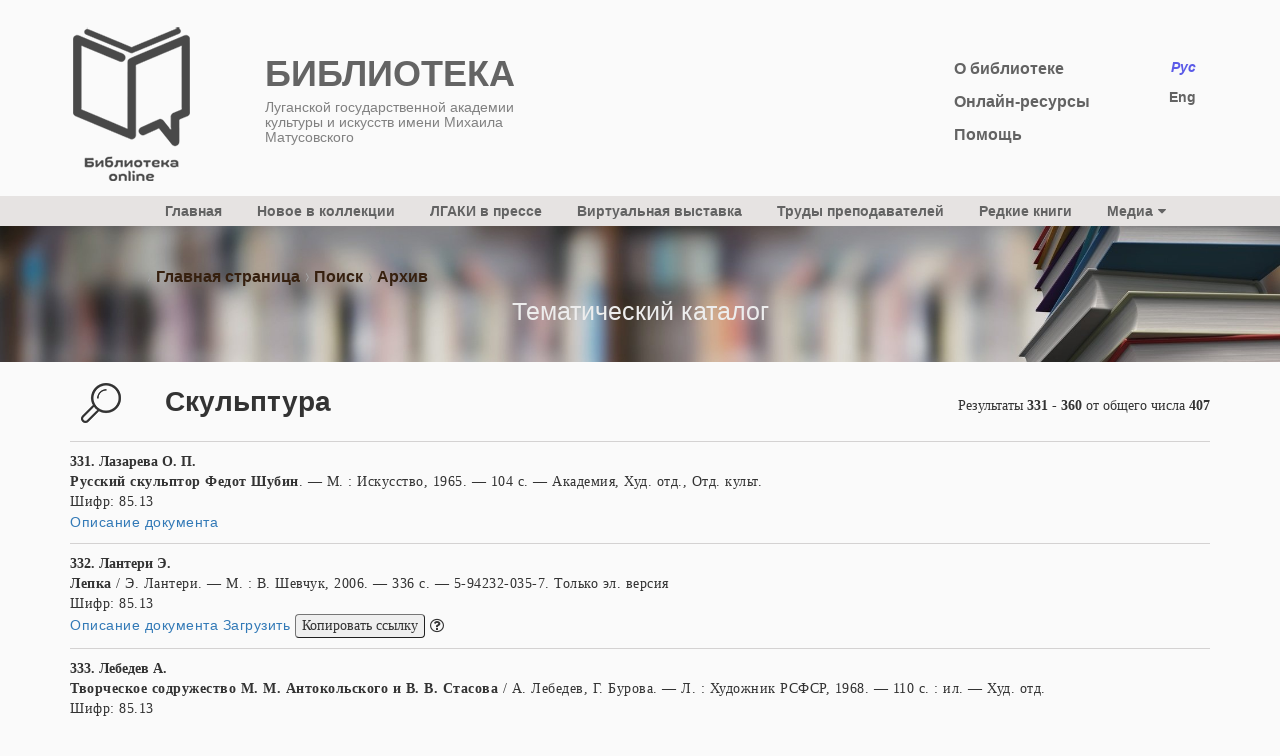

--- FILE ---
content_type: text/html; charset=UTF-8
request_url: https://lib.lgaki.info/cat.php?page=12&cat_id=13
body_size: 6267
content:
<!DOCTYPE html>
<html lang="en">
<head>
<title>Библиотека Академии Матусовского</title>

<meta content="text/html; charset=UTF-8" http-equiv="Content-Type" />
<link href="style.css?ver=101220_14" rel="stylesheet" type="text/css">  <!-- style.css?ver=101220_2 -->
<link rel="icon" type="imagepng" href="images/favicon.png">
<link href="font-awesome.min.css" rel="stylesheet" type="text/css">
<link href="css/bootstrap_v3.3.4_grid_styles.css" rel="stylesheet" type="text/css"> <!-- Bootstrap v3.3.4 Grid Styles -->
<!-- <script src="js/hamburger.js" defer></script> -->
<!-- JivoSite окошко чата -->
<script src="//code.jivosite.com/widget.js" data-jv-id="aGtZQI8kG8" async></script>
<!-- JivoSite окошко чата -->
<meta http-equiv="pragma" content="no-cache" />
<link href="jquery-ui/jquery-ui.css" rel="stylesheet"> <!-- JQuery UI (для автозаполнения) -->
<meta name="viewport" content="width=device-width, initial-scale=1.0, maximum-scale=1.0, user-scalable=0">

<!--[if lt IE 7]> <link href="ie.css" rel="stylesheet" type='text/css' /> <![endif]-->
<script>
	function cleanLinks(){
		for(var i in document.links){
		//        if(document.links[i].href.indexOf('/auth.php?') != -1){
		                document.links[i].onclick = ''
		}
		  //      }
	}
</script>

</head>

<body>
<div class="wrapper">
<header>               <!-- class="wrapper_wrap"  -->
	<!--  Подключаемый модуль в <header> ... </header> -->
<div class="container">
	<div id="header_top">
		<div class="row">

			<div class="col-xs-5 col-sm-2 col-md-2">    <!-- "col-xs-6 col-sm-2" -->
				<div id="logo">
					<a href="/" title="на главную сайта библиотеки ЛГАКИ"><img src="/images/11112.png"></a>
				</div><!--/logo-->
			</div><!--/col-sm-2-->

			<div class="col-xs-6 col-sm-4 col-md-3">    <!--  col-xs-6 col-sm-4 col-md-3   -->
				<span class="site_title">
					БИБЛИОТЕКА					<p>Луганской государственной академии культуры и искусств имени Михаила Матусовского</p>
				</span>
			</div><!--/col-md-3-->
				<!--  <div class="col-md-2 col-md-offset-2">   /* Div где было полупрозрачное фото */
			</div> -->
			<div class="col-xs-4 col-xs-offset-1 col-sm-3 col-md-2 col-md-offset-4">     <!--  col-md-2 col-md-offset-4  -->
				<div class="menu">
					<ul>
						<li>
							<a href="about.php">О библиотеке</a>
						</li>
						<li>
							<a href="inet.php">Онлайн-ресурсы</a>
						</li>
						<li>
							<a href="help.php">Помощь</a>
						</li>
					</ul>
				</div>
							<!--	  	-->
			</div>
			<div class="col-xs-2 col-sm-1 col-md-1">     
				<div class="lang">
					<ul>
														<li>
									<em>Рус</em>
								</li>
															<li>
								<a href='/cat.php?lang=eng'>Eng</a>
							</li>
							
					<!-- чтоб вернуть укр язык, тоже самое только lang=ukr -->
					</ul>
				</div><!--/lang-->
			</div><!--/col-md-1-->
		</div><!--/row-->
	</div><!--/header-top-->
</div><!--/container-->

<div id="menug">
	<div class="container">
		<div class="col-md-11 col-md-offset-1">
			<nav>
				<ul class="topmenu">
  <li>
    <a href="/">Главная</a>
  </li>
  <li>
    <a href="/cat.php?cat_id=70">Новое в коллекции</a>
  </li>
  <li>
    <a href="press.php">ЛГАКИ в прессе</a>
  </li>
  <li>
    <a href="virtual.php">Виртуальная выставка</a>
  </li>
	<li>
    <a href="/cat.php?cat_id=69">Труды преподавателей</a>
  </li>
	<li>
    <a href="/cat.php?cat_id=63">Редкие книги</a>
  </li>
  <li>
    <a href="#">Медиа<i class="fa fa-caret-down arrd" aria-hidden="true"></i></a>
    <ul class="submenu">
      <li>
        <a href="/cat.php?cat_id=67">Аудио</a>
      </li>
	     <li>
        <a href="/cat.php?cat_id=68">Видео</a>
      </li>
    </ul>
<!--
        <li><a href="page_lib.php<?php// if('rus'!==$Language) echo "?lang=$Language"; ?>">
        </a></li>
-->
</ul>

			</nav>
		</div>
	</div>
</div>

<div id="humb_menug">
		
<div class="hamburger-menu"> 
  <input id="menu__toggle" type="checkbox" />
  <label class="menu__btn" for="menu__toggle">
    <span></span>
  </label>

  <ul class="menu__box">
    <li><a class="menu__item" href="/">Главная</a></li>
    <li><a class="menu__item" href="/cat.php?cat_id=70">Новое в коллекции</a></li>
    <li>
      <a class="menu__item" href="press.php">ЛГАКИ в прессе</a>
    </li>
    <li>
      <a class="menu__item" href="virtual.php">Виртуальная выставка</a>
    </li>
    <li>
      <a class="menu__item" href="/cat.php?cat_id=69">Труды преподавателей</a>
    </li>
    <li>
      <a class="menu__item" href="/cat.php?cat_id=63">Редкие книги</a>
    </li>
    <li>
      <a class="menu__item" href="/cat.php?cat_id=67">Аудио</a>
    </li>
    <li>
      <a class="menu__item" href="/cat.php?cat_id=68">Видео</a>
    </li>
  </ul>

</div></div>	</header>
<div class="navig" >
<div class="container">
<div class="col-md-12">
<div class='kroxi'>
<img src='images/ar.png' width='6' height='10'> <font size=-1><a href='/'>Главная страница</a> <img src='images/ar.png' width='6' height='10'> <a href='page_lib.php?lang=rus&ext=no'>Поиск</a> <img src='images/ar.png' width='6' height='10'> Архив</font></div>
</div>
</div>
<span class='tit1'>
Тематический каталог</span>
</div>

<div class="container">


<form action='page_lib.php' method='post' id="form_main" name='form_main'>

 <div class="col-md-7 col-md-offset-5">

</div>
<input name='sort'          type='hidden' value=''>
<input name='mode'          type='hidden' value='BookList'>
<input name='lang'          type='hidden' value='rus'>
<input name='ext'           type='hidden' value='no'>
<input name='el_copy'       type='hidden' value=''>

<input name='dis' type='hidden' value='0'>
<input name='dis_cond'     type='hidden' value='0'>
<input name='theme_path'     type='hidden' value='40819;52144;60123'>
<input name='author_fld'     type='hidden' value=''>
<input name='docname_fld'    type='hidden' value=''>
<input name='docname_cond'   type='hidden' value='1'>
<input name='year_fld1'      type='hidden' value=''>
<input name='year_fld2'      type='hidden' value=''>
<input name='udc_fld'        type='hidden' value=''>
<input name='isbn_fld'       type='hidden' value=''>
<input name='lang_list'      type='hidden' value='0'>
<input name='doctype_list'   type='hidden' value='0'>
<input name='pubplace_fld'   type='hidden' value=''>
<input name='publisher_fld'  type='hidden' value=''>
<input name='bbc_fld'        type='hidden' value=''>
<input name='issn_fld'       type='hidden' value=''>
<input name='annotation_fld' type='hidden' value=''>
<input name='theme_cond'     type='hidden' value='all_theme'>
<input name='item_no'     type='hidden' value=''>

<INPUT name='page'          type='hidden' value='12'>
<INPUT name='step'          type='hidden' value='30'>

<input name='docid'         type='hidden' value='0'>
<input name='date'         type='hidden' value=''>
<div class='col-md-1'><span class='search-lup'></span></div><div class='col-md-7'><h1>Скульптура</h1></div><div class='col-md-4 res'>Результаты <b>331 - 360</b> от общего числа <b>407</b></div><div class='col-md-12'><hr></div><div class='col-md-12 spisok-cat'><dl><dt>331. Лазарева О. П.</dt> <dd><b></b>  <strong class="title">Русский скульптор Федот Шубин</strong>. &mdash; М. :  Искусство,  1965. &mdash; 104 с. &mdash;  Академия, Худ. отд., Отд. культ.<br>Шифр: 85.13<br><a href='page_lib.php?docid=11752&mode=DocBibRecord'>Описание документа</a></dd>
<dt>332. Лантери Э.</dt> <dd><b></b>  <strong class="title">Лепка</strong> /  Э. Лантери. &mdash; М. :  В. Шевчук,  2006. &mdash; 336 с. &mdash; 5-94232-035-7.  Только эл. версия<br>Шифр: 85.13<br><a href='page_lib.php?docid=35181&mode=DocBibRecord'>Описание документа</a>&nbsp;<a href='/auth.php' onclick='this.href="#"; void window.open("/auth.php","","width=500,height=500,location=0,resizable=1,status=0,toolbar=0");return false'>Загрузить</a>&nbsp;<button class='button_link' type='button' onclick='this.href="#"; void window.open("/auth.php","","width=500,height=500,location=0,resizable=1,status=0,toolbar=0");return false' >Копировать ссылку</button><button class="button_help" type="button" onclick="" tabindex="1" data-help="Ссылка для текстовых редакторов Word, Open Office, ... После копирования, в тексте нажать:  ''Правая&nbspкнопка''&nbsp&#8594;&nbsp''Вставить''"><i class="fa fa-question-circle-o" aria-hidden="true"></i></button></dd>
<dt>333. Лебедев А.</dt> <dd><b></b>  <strong class="title">Творческое содружество М. М. Антокольского и В. В. Стасова</strong> /  А. Лебедев, Г. Бурова. &mdash; Л. :  Художник РСФСР,  1968. &mdash; 110 с. : ил. &mdash;  Худ. отд.<br>Шифр: 85.13<br><a href='page_lib.php?docid=34168&mode=DocBibRecord'>Описание документа</a></dd>
<dt>334. Левин И. Л.</dt> <dd><b></b>  <strong class="title">Способы творческой интерпретации изображений в скульптуре и архитектурном декоре</strong>  :  учеб.-метод. пособие /  И. Л. Левин; под общ. ред. Г. И. Панксенова. &mdash; Нижний Новгород :  ННГАСУ,  2016. &mdash; 215 с. &mdash; 978-5-528-00135-7.  Только эл. версия<br>Шифр: 85.11<br><a href='page_lib.php?docid=37706&mode=DocBibRecord'>Описание документа</a>&nbsp;<a href='/auth.php' onclick='this.href="#"; void window.open("/auth.php","","width=500,height=500,location=0,resizable=1,status=0,toolbar=0");return false'>Загрузить</a>&nbsp;<button class='button_link' type='button' onclick='this.href="#"; void window.open("/auth.php","","width=500,height=500,location=0,resizable=1,status=0,toolbar=0");return false' >Копировать ссылку</button><button class="button_help" type="button" onclick="" tabindex="1" data-help="Ссылка для текстовых редакторов Word, Open Office, ... После копирования, в тексте нажать:  ''Правая&nbspкнопка''&nbsp&#8594;&nbsp''Вставить''"><i class="fa fa-question-circle-o" aria-hidden="true"></i></button></dd>
<dt>335. Левин С.Д.</dt> <dd><b></b>  <strong class="title">Беседы с юным художником</strong>.  Вып. 2 /  С. Д. Левин. &mdash; М. :  Сов. художник,  1988. &mdash; 320 с. : ил. &mdash;  Худ. отд.<br>Шифр: 85.1<br><a href='page_lib.php?docid=31683&mode=DocBibRecord'>Описание документа</a></dd>
<dt>336. Леонтьева Г. К.</dt> <dd><b></b>  <strong class="title">Питомцы муз. Книга о русских зодчих, ваятелях и живописцах первой половины 19 века</strong>. &mdash; Л. :  Искусство,  1968. &mdash; 158 с. : нот. &mdash;  Худ. отд.<br>Шифр: 85.103(2Рос)<br><a href='page_lib.php?docid=32157&mode=DocBibRecord'>Описание документа</a></dd>
<dt>337. Либман М. Я.</dt> <dd><b></b>  <strong class="title">Очерки немецкого искусства позднего средневековья и эпохи Возраждение</strong>. &mdash; М. :  Сов. художник,  1991. &mdash; 208 с. : ил. &mdash;  Худ. отд.<br>Шифр: 85.103(3)<br><a href='page_lib.php?docid=32455&mode=DocBibRecord'>Описание документа</a></dd>
<dt>338. Либман М. Я.</dt> <dd><b></b>  <strong class="title">Якопо делла Кверча</strong>. &mdash; М. :  Искусство,  1960. &mdash; 35 с. : ил. &mdash;  Худ. отд.<br>Шифр: 85.13<br><a href='page_lib.php?docid=34143&mode=DocBibRecord'>Описание документа</a></dd>
<dt>339. Либман М. Я.</dt> <dd><b></b>  <strong class="title">Якопо делла Кверча</strong>. &mdash; М. :  Искусство,  1960. &mdash; 35 с. : ил. &mdash;  Худ. отд.<br>Шифр: 85.13<br><a href='page_lib.php?docid=34143&mode=DocBibRecord'>Описание документа</a></dd>
<dt>340. Лившиц М. Я.</dt> <dd><b></b>  <strong class="title">Искусство советской Молдавии: очерки. живопись, скульптура, графика</strong>. &mdash; М. :  Искусство,  1958. &mdash; 85 с. : ил. &mdash;  Худ. отд.<br>Шифр: 85.103(3)<br><a href='page_lib.php?docid=32454&mode=DocBibRecord'>Описание документа</a></dd>
<dt>341. Лившиц Н. А.</dt> <dd><b></b>  <strong class="title">Бернини</strong>. &mdash; М. :  Искусство,  1957. &mdash; 55 с. : ил. &mdash;  Худ. отд.<br>Шифр: 85.13<br><a href='page_lib.php?docid=34166&mode=DocBibRecord'>Описание документа</a></dd>
<dt>342. Лисаевич И., Бетхер-Остренко И.</dt> <dd><b></b>  <strong class="title">Скульптура Ленинграда</strong>. &mdash; Л. :  Искусство,  1965. &mdash; 215 с. : ил. &mdash;  Худ. отд.<br>Шифр: 85.13<br><a href='page_lib.php?docid=34165&mode=DocBibRecord'>Описание документа</a></dd>
<dt>343. Лисичкина О. Б.</dt> <dd><b></b>  <strong class="title">Мировая художественная культура</strong>  :  Византия. Учебник /  О.Б. Лисичкина. &mdash; М. :  Астрель,  2005. &mdash; 270 с. : ил. &mdash; 5-271-12318-9.  Академия<br>Шифр: 63.3(0)-7<br><a href='page_lib.php?docid=1973&mode=DocBibRecord'>Описание документа</a></dd>
<dt>344. Лихачева В. Д.</dt> <dd><b></b>  <strong class="title">Искусство Византии IV - XV веков</strong>. &mdash; Л. :  Искусство,  1981. &mdash; 310 с. : ил. &mdash;  Очерки истории и теории изобразительных искусств. &mdash;  Отд. культ.<br>Шифр: 85.103(3)<br><a href='page_lib.php?docid=49736&mode=DocBibRecord'>Описание документа</a></dd>
<dt>345. Лихачева В. Д.</dt> <dd><b></b>  <strong class="title">Искусство Византии IV - XV веков</strong> /  В. Д. Лихачева. &mdash;  2-е изд., испр. &mdash; Л. :  Искусство,  1986. &mdash; 316 . &mdash;  Очерки истории и теории изобразительного искусств. &mdash;  Только эл. версия<br>Шифр: 85.103<br><a href='page_lib.php?docid=41785&mode=DocBibRecord'>Описание документа</a>&nbsp;<a href='/auth.php' onclick='this.href="#"; void window.open("/auth.php","","width=500,height=500,location=0,resizable=1,status=0,toolbar=0");return false'>Загрузить</a>&nbsp;<button class='button_link' type='button' onclick='this.href="#"; void window.open("/auth.php","","width=500,height=500,location=0,resizable=1,status=0,toolbar=0");return false' >Копировать ссылку</button><button class="button_help" type="button" onclick="" tabindex="1" data-help="Ссылка для текстовых редакторов Word, Open Office, ... После копирования, в тексте нажать:  ''Правая&nbspкнопка''&nbsp&#8594;&nbsp''Вставить''"><i class="fa fa-question-circle-o" aria-hidden="true"></i></button></dd>
<dt>346. Луккеси Б.</dt> <dd><b></b>  <strong class="title">Моделирование фигуры человека, Анатомический справочник скульптора</strong> /  Б. Луккеси. &mdash; Минск :  Попурри,  2003. &mdash; 129 с. &mdash;  Только эл. версия<br>Шифр: 85.13<br><a href='page_lib.php?docid=35182&mode=DocBibRecord'>Описание документа</a>&nbsp;<a href='/auth.php' onclick='this.href="#"; void window.open("/auth.php","","width=500,height=500,location=0,resizable=1,status=0,toolbar=0");return false'>Загрузить</a>&nbsp;<button class='button_link' type='button' onclick='this.href="#"; void window.open("/auth.php","","width=500,height=500,location=0,resizable=1,status=0,toolbar=0");return false' >Копировать ссылку</button><button class="button_help" type="button" onclick="" tabindex="1" data-help="Ссылка для текстовых редакторов Word, Open Office, ... После копирования, в тексте нажать:  ''Правая&nbspкнопка''&nbsp&#8594;&nbsp''Вставить''"><i class="fa fa-question-circle-o" aria-hidden="true"></i></button></dd>
<dt>347. Лукьянов С.</dt> <dd><b></b>  <strong class="title">Жизнь А. С. Голубкиной</strong>. &mdash; М. :  Детская л-ра,  1969. &mdash; 78 с. : ил. &mdash;  Худ. отд.<br>Шифр: 85.13<br><a href='page_lib.php?docid=33863&mode=DocBibRecord'>Описание документа</a></dd>
<dt>348. Лукьянов С.</dt> <dd><b></b>  <strong class="title">Жизнь А. С. Голубкиной</strong>. &mdash; М. :  Детская л-ра,  1969. &mdash; 78 с. : ил. &mdash;  Худ. отд.<br>Шифр: 85.13<br><a href='page_lib.php?docid=33863&mode=DocBibRecord'>Описание документа</a></dd>
<dt>349. Любимов Л. Д.</dt> <dd><b></b>  <strong class="title">Искусство Западной Европы</strong>  :  Средние века. Возрождение в Италии: Книга для чтения /  Л. Д. Любимов. &mdash; М. :  Просвещение,  1976. &mdash; 319 с. : ил. &mdash;  Академия; Муз. отд.<br>Шифр: 85.103(3)<br><a href='page_lib.php?docid=13752&mode=DocBibRecord'>Описание документа</a></dd>
<dt>350. Ляпунов Б. В.</dt> <dd><b></b>  <strong class="title">Из глубины веков</strong>. &mdash; М. :  госиздат культурно-просветительной л-ы,  1953. &mdash; 106 с. : ил. &mdash;  Худ. отд.<br>Шифр: 85.13<br><a href='page_lib.php?docid=34161&mode=DocBibRecord'>Описание документа</a></dd>
<dt>351. Манизер М.</dt> <dd><b></b>  <strong class="title">Скульптор о своей работе</strong>.  Т. 2. &mdash; М. :  Искусство,  1952. &mdash; 100 с. : ил. &mdash;  Худ. отд.<br>Шифр: 85.13<br><a href='page_lib.php?docid=34186&mode=DocBibRecord'>Описание документа</a></dd>
<dt>352. Мантурова Т.</dt> <dd><b></b>  <strong class="title">Александр Матвеев</strong>  :  альбом /  Т. Мантурова. &mdash; М. :  Изобразительное искусство,  1974. &mdash; 54 с. : ил. &mdash;  Худ. отд.<br>Шифр: 85.13<br><a href='page_lib.php?docid=42376&mode=DocBibRecord'>Описание документа</a></dd>
<dt>353. Мантурова Т.</dt> <dd><b></b>  <strong class="title">Александр Матвеев</strong>  :  альбом /  Т. Мантурова. &mdash; М. :  Изобразительное искусство,  1974. &mdash; 54 с. : ил. &mdash;  Худ. отд.<br>Шифр: 85.13<br><a href='page_lib.php?docid=42376&mode=DocBibRecord'>Описание документа</a></dd>
<dt>354. Маркин Ю. П., Бугуева Ю. В.</dt> <dd><b></b>  <strong class="title">Вильгельм Лембрук: Скульптура. Гркафика. Живопись. Поэзия. Из переписки</strong>. &mdash; М. :  Искусство,  1989. &mdash; 238 с. : ил. &mdash;  Худ. отд.<br>Шифр: 85.13<br><a href='page_lib.php?docid=34183&mode=DocBibRecord'>Описание документа</a></dd>
<dt>355. Маркова А. Н.</dt> <dd><b></b>  <strong class="title">Культурология</strong>  :  учеб. пособ. /  А. Н. Марков. &mdash; М. :  Проспект,  2011. &mdash; 376 с. &mdash; 978-5-392-01889-5.  Академия<br>Шифр: 63.3(0)-7<br><a href='page_lib.php?docid=12484&mode=DocBibRecord'>Описание документа</a></dd>
<dt>356. Матвеева А. Б.</dt> <dd><b></b>  <strong class="title">Роден</strong>. &mdash; М. :  Искусство,  1962. &mdash; 56 с. &mdash; ( 35 с. ил.). &mdash;  Академия<br>Шифр: 85.13<br><a href='page_lib.php?docid=11753&mode=DocBibRecord'>Описание документа</a></dd>
<dt>357. Матье М. Э.</dt> <dd><b></b>  <strong class="title">Во времена Нефертити</strong>. &mdash; Л. :  Искусство,  1065. &mdash; 180 с. : ил. &mdash;  Худ. отд.<br>Шифр: 85.13<br><a href='page_lib.php?docid=34180&mode=DocBibRecord'>Описание документа</a></dd>
<dt>358. Мачабели К.</dt> <dd><b></b>  <strong class="title">Ираклий Очиаури</strong>. &mdash; М. :  Сов. художник,  1970. &mdash; 112 с. : ил. &mdash;  Худ. отд.<br>Шифр: 85.125.4<br><a href='page_lib.php?docid=33374&mode=DocBibRecord'>Описание документа</a></dd>
<dt>359. Мириманов В. Б.</dt> <dd><b></b>  <strong class="title">Африка. Искусство</strong>. &mdash; М. :  Искусство,  1967. &mdash; 144 с. : ил. &mdash;  Худ. отд.<br>Шифр: 85.103(3)<br><a href='page_lib.php?docid=32465&mode=DocBibRecord'>Описание документа</a></dd>
<dt>360. Молева Н.</dt> <dd><b></b>  <strong class="title">Скульптура: очерки зарубежной скульптуры</strong>. &mdash; М. :  Искусство,  1975. &mdash; 104 с. : ил. &mdash;  Худ. отд., Отд. культ.<br>Шифр: 85.13<br><a href='page_lib.php?docid=34170&mode=DocBibRecord'>Описание документа</a></dd>
</dl><div class='col-md-6 col-md-offset-3 pages'><p>Страница с результатами: <br><a href='cat.php?page=11&cat_id=13' rel='prev'><b>&larr;</b></a> <a href='cat.php?page=1&cat_id=13'>1</a> <a href='cat.php?page=2&cat_id=13'>...</a> <a href='cat.php?page=4&cat_id=13'>4</a>  <a href='cat.php?page=5&cat_id=13'>5</a>  <a href='cat.php?page=6&cat_id=13'>6</a>  <a href='cat.php?page=7&cat_id=13'>7</a>  <a href='cat.php?page=8&cat_id=13'>8</a>  <a href='cat.php?page=9&cat_id=13'>9</a>  <a href='cat.php?page=10&cat_id=13'>10</a>  <a href='cat.php?page=11&cat_id=13'>11</a>  <b class='current-page'>12</b>  <a href='cat.php?page=13&cat_id=13'>13</a>  <a href='cat.php?page=14&cat_id=13'>14</a>  <a href='cat.php?page=13&cat_id=13'  rel='next'><b>&rarr;</b></a> 
	</div>
</div>
</div>
</form>
</div>
<div id=footer>
  <div class="container">
    <div class="row" id="footer_sites_name">

      <div class="col-md-3 col-md-offset-right-8">
        <div class="external">
          <ul>
            <li><a href="https://lgaki.info/" target='_blank'>Сайт ЛГАКИ</a></li>
            <li><a href="https://academ.lgaki.info" target='_blank'>Виртуальная Академия</a></li>
          </ul>
        </div>
      </div>
    </div>

    <div class="row" id="footer_copyright">
      <div class="col-md-6 col-md-offset-3">
          <!-- <br><br> -->
        <div>
          <span>© 2010—2026 Проект ЛГАКИ имени М. Матусовского          </span>
        </div>  
        <!-- © 2010—2026 <a href="https://lgaki.info">Проект ЛГАКИ имени М. Матусовского</a> -->
      </div>
    </div><!--/row--> 
  </div><!--/container--> 
</div><!--/footer--> <!-- File::: fixed.php   -->

<script>
	console.log( 'SID =' );
	console.log( 'session_id =6kmmn412r7h4qunrbr69lk41pn' );
	console.log( 'SESSION[authorized]=' );
	console.log( 'sess_id=6kmmn412r7h4qunrbr69lk41pn' );
	console.log( 'session_save_path=/home/lgaki/tmp' ); 
	console.log( 'Mode=BookList' );
</script>
<style>
#myBtn {
display: none;
position: fixed;
bottom: 20px;
left: 20px;
z-index: 99;
font-size: 18px;
border: none;
outline: none;
/*background-color: red;*/
/*background-color:  #f84444;*/
background-color: green;
color: white;
cursor: pointer;
padding: 15px;
border-radius: 4px;
opacity: 0.5;
}

#myBtn:hover {
  background-color: #555;
}
</style>

<button onclick="topFunction()" id="myBtn" title="Top"> &#8593;</button>

<script>
//Get the button
var mybutton = document.getElementById("myBtn");

// When the user scrolls down 20px from the top of the document, show the button
window.onscroll = function() {scrollFunction()};

function scrollFunction() {
    if (document.body.scrollTop > 20 || document.documentElement.scrollTop > 20) {
        mybutton.style.display = "block";
    } else {
        mybutton.style.display = "none";
    }
}

// When the user clicks on the button, scroll to the top of the document
function topFunction() {
    document.body.scrollTop = 0;
    document.documentElement.scrollTop = 0;
}
</script>


--- FILE ---
content_type: text/css
request_url: https://lib.lgaki.info/style.css?ver=101220_14
body_size: 6195
content:
/*header,content,footer,div,a,menu,li,nav{
	outline:1px dotted red;
	}*/
/*начало шапки сайта, логотип, меню*/
a{
	color:#000;
	font-family: Arial;   /*"LatoRegular" */
}

html, body {
  height: 100%;
}

body{
	background-color:#FAFAFA !important;
/*  overflow-x:hidden;*/
}

.overflow_hidden {
  overflow: hidden;
}


header{
	height: 226px !important;       /* 256px !important;  */
	/*background:url(images/222.png) no-repeat;*/
}

#header_top{
	float: left;
	width: 100%;
	padding-left: 18px;
	padding-top: 15px;
  padding-bottom: 15px;
}

.site_title {
	font-size: 2.55em;     /* 2.55em; */
  margin: 34px 0px 0px 0px;
  font-family: Arial;               /*"LatoRegular";*/
  color: rgba(73,73,73,0.85);
  float:left;

  font-weight: bold;
  position: relative;
}

.site_title > p {
	font-size: 0.39em;
  margin: 0px 0px 0px 0px;
  font-family:  Arial;             /* "LatoRegular"; */
  color: #818181;
  float:left;
  line-height: 15px;
  font-weight: 100;
  position: relative;
} 

.menu ul {
	list-style: none;
	padding-left: 17px;
  margin-top: 45px;
  line-height: 17px;
  position: relative;
}
.menu ul li {
  padding-bottom: 15px;
}

.menu ul li a{
	font-size: 16px;
  font-weight: bold;
  color: #636363;
  font-family: Arial;      /*" LatoRegular" */;
  position: relative;
}

#agenda{
	margin-top: 9px;
  font-size: 13.5px;
  padding-left: 4px;
  position: relative;
}

#agenda ul{
	list-style:none;
	padding-left: 0px;
	margin: 0px;
}

#agenda ul li{
	font-weight:normal;
	padding-left:0px;
	font-family: Arial; /*" LatoRegular"; */
	color: #636363;
}

.lang{
	margin-top:42px;
}

.lang ul{
	list-style:none;
}

.lang ul li em{
	/*background:#E6E3E2;*/
  color:#5b5be8;
	border-radius: 2px;
	padding: 2px;   /* padding: 2px;  */
	font-weight: bold;
	font-family:  Arial;   /*"LatoRegular";*/
}

.lang ul li {
  padding-bottom: 10px;
}


.current{
	background-color:#BBBB2D;
	border-radius: 7px;
  width: 31px;
}

.lang ul li a{
	color:#636363;
	font-weight: bold;
	font-family: Arial;     /* "LatoRegular";  */
}
/*конец шапки сайта, меню*/

nav{
	height: 30px;
	padding-top: 5px !important; 
}

#menug{
	background-color:#E6E3E2;
  width: 100%;
  
  /*margin-top: 16px;     /* 36px;  */
  position: relative;
}

nav ul{
  list-style: none;
  margin: 0px;
 	padding-left: 0px;
}

.topmenu > li {
  float: left;
  position: relative;
  font-family: "FontAwesome";
}

.topmenu > li > a {
  font-size: 14px;
  font-weight: bold;
  color: #636363;
  padding-left: 0px;
  padding-right: 35px;     /* 37px; */   /* 47px; */
}

.topmenu > li:hover > a, .submenu li:hover a {color: #000;}

.submenu-link:after {
  content: "\f107";
  font-family: "FontAwesome";
  color: inherit;
  margin-left: 10px;
}

.submenu {
  background: #E6E3E2;
  position: absolute;
  left: -25px;
  top: 100%;
  z-index: 5;
  width: 100px;
  opacity: 0;
  transform: scaleY(0);
  transform-origin: 0 0;
  transition: .5s ease-in-out;
}

.submenu a {
  color: #636363;
  font-weight: bold;
  padding: 0px 31px;
  font-size: 13px;
  border-bottom: 1px solid rgba(0,0,0,0.5);
  padding-bottom: 3px;
}

.submenu li:last-child a {border-bottom: none;}

.topmenu > li:hover .submenu {
  opacity: 1;
  transform: scaleY(1);
}

content, footer, #info, #archive{
	width:993px;
	margin:0 auto;
}

/*Начало центральный блок*/
.fon {
	background: url(images/fon_fon.jpg) no-repeat;
	height: 506px;
	width: 100%;
	background-size: cover;
  background-position: top center;
}

.tit-ser{
	font-size: 3.19em;
  font-family: Arial;          /*"LatoRegular";  */
  font-weight: 100;
  color: #F2F1F0;
  float:left;
  padding-top: 110px;
  padding-left: 110px; 
}

/*Начало форма поиска книг*/
.search {
	margin-top: 30px;   /* 30px; */
}
/*----------------------------------------------------------------*/
                    /* Расширенный поиск */   /* Код не используется */
 /* .search>a{  */      
  font-family: Arial;   /* "LatoRegular"; */
  font-weight: 100;
  color: #454545;   /* white */         /*#A2A2A2; */
  float: right;
  font-size: 24px;
  /*padding-right: 6px;    /*  42px;  */
  /*padding-bottom: 20px;*/
  margin-right: 18px;
  margin-left: 18px;
  margin-bottom: 23px;
/*} */

.search>a:hover{
  /*color: white;  /* #A2A2A2; */*/
}

.search a .arrow {
  background:url(images/ar.png) no-repeat 0 center;
  position: absolute;
  width: 20px;
  height: 12px;
  padding-top: 21px;
}
/*----------------------------------------------------------------*/




/*#advanced_search:hover {
  color: white;
}*/

.btn_adv_search {
  padding: 0px 0px 0px 15px;
  font-size: 24px;
  border: 1px solid #ccc; /*рамка*/
  background:#eaeaea; /*фон*/
  padding: 5px 10px 5px 10px; /*отступы внутри*/
  border-radius: 20px;
  text-decoration: none !important;
}

.btn_adv_search #advanced_search {     /* Это id  .search>a   */
  display: block; 
  text-align: center;
  height: 100%;
  text-decoration: none !important; /*убрать подчеркивание ссылки*/
  /*padding: 0px 0px 0px 18px;*/
  cursor: pointer; 
}

.btn_adv_search:hover {
  background: #de5b6e;
  box-shadow:0 5px 0 rgba(0,0,0,0.1), inset 0 0 2px rgba(255,255,255,0.3); 
  transition: all 500ms ease; 
} 

.btn_adv_search:hover #advanced_search {
   color: white;
}



.elcop{                     /* Электронная версия   */
	font-family: Arial;   /* "LatoRegular";no-repeat/ */
  font-weight: 100;
  color: #337ab7; /*#3640d6;  */  /* #1e263d; */ /* #454545;  */   /* white; */  /* #A2A2A2;  */
  float: left;
  font-size: 20px;
  padding-top: 5px;   /* отступ сверху */
  padding-left: 30px;
  cursor: pointer; 
  /*padding-right: 8px;*/
  /*padding-top: 20px;*/
}

.elcop:hover {
  color: white;
}

.search>input[type="checkbox"]{
	margin-top: 24px;
}

#find_button_author {
  margin-top: 15px;
  margin-top: 5px;
}

#find_button_keywords {

}

#find_button_repository {

}
/*
#src_author, #src_name {
	font-family: "LatoRegular";
  margin-bottom: 15px;
  padding: 10px 10px 10px;
  width: 256px;
  height:36px;
  background: white;
  text-indent:10px;
  overflow: hidden;
  border-radius: 6px;
}

#src_author:before, #src_name:before {
  content: '';
  position: absolute;
  overflow:hidden;
  top: -8px;
  right: -8px;
  bottom: -8px;
  left: -8px;
  z-index: -1;
  background: rgba(0, 0, 0, 0.08);
  border-radius: 20px;
  float:left;
}

#src_author input[type=text], #src_author input[type=password], #src_name input[type=text], #src_name input[type=password] {
  width: 278px;
  border-radius: 20px;
}
*/

input[type=text].form-control, .form-control {
  font-family:  Arial;  /*"LatoRegular"; */
  margin-bottom: 15px;
  padding: 10px 10px 10px;
  width: 286px;       /* 256px; */
  height: 42px;        /* 36px;  */
  background: white;
  text-indent: 10px;
  overflow: hidden;
  border-radius: 6px;
}

/* Цвет подсказывающего текста */
 /* input[type="text"].form-control, .form-control::-moz-placeholder { color: #454545; }
  input[type="text"].form-control, .form-control::-webkit-input-placeholder { color: #454545 }
  input[type="text"].form-control, .form-control:-ms-input-placeholder { color: #454545; }
  input[type="text"].form-control, .form-control::-ms-input-placeholder { color: #454545; }
  input[type="text"].form-control, .form-control::placeholder { color: #454545; }*/

/*  Шрифт подсказывающего текста */
input[type="text"].form-control, .form-control::placeholder { font-size: 18px; }



input[type=text].form-control:before, .form-control:before {
  content: '';
  position: absolute;
  overflow:hidden;
  top: -8px;
  right: -8px;
  bottom: -8px;
  left: -8px;
  z-index: -1;
  background: rgba(0, 0, 0, 0.08);
  border-radius: 20px;
  float:left;
}

.ui-autocomplete{
  max-height: 300px;
  max-width: 500px;
  overflow-y: auto;
  /* отменим горизонтальный скролл */
  overflow-x: hidden;
  /* добавим padding для учета вертикального скролла */
  padding-right: 20px;
}

input[type=text], input[type=password] {
  margin: 5px;
  padding: 0 10px;
  width: 200px;
  height: 34px;
  color: #404040;
  background: white;
  border: 2px solid;
  border-color: #948F8F #B3AFAF #B9B8B8;
  border-radius: 2px;
  outline: 0px solid #eff4f7;
  -moz-outline-radius: 3px;
  -webkit-box-shadow: inset 0 1px 3px rgba(0, 0, 0, 0.12);
  box-shadow: inset 0 1px 3px rgba(0, 0, 0, 0.12);
}

input[type=text]:focus, input[type=password]:focus {
  border-color: #1DAD18;
  outline-color: #dceefc;
  outline-offset: 0;
}

input[type=submit]{
  
 	background-color: #3c2a26;  /* rgb(60, 42, 38); */
  color: #22a65a;
  border-color: #22a65a;
  border-radius: 5px;
  border-width: 3px;
  border-style: solid;
  padding: 7px 12px;
  float: right;
  margin-top: 12px;
  /*margin-right: 24px;*/
}

input[type=submit]:hover, input[type=submit]:active{
	background-color: rgb(60, 42, 38);
  color: #62E859;
  border-color: #62E859;
  border-radius: 5px;
  border-width: 3px;
  border-style: solid;
  padding: 7px 12px;
  float: right;
  margin-top: 12px;
  /*margin-right: 24px;*/
}

.temkat{
	background-color:  #E6E3E2;
	position: relative;
  z-index: -1;  /* -1;  */
  width: 100%;
  margin: 0;
  height: 35px;
  font-size: 18px;
  font-weight: bold;
  color: #636363;
  font-family: Arial;   /* "LatoRegular"; */
  text-align: center;
  padding-top:  5px;
}
/*Конец формы поиска книг*/

/*Начало тематический каталог*/
#cat{
	padding-left: 22px;
	position: relative;
	margin-top: 25px;
  margin-bottom: 25px;
  font-size: 16px !important;
	}

#cat ul{
	list-style: none;
	margin-bottom: .5em;
}

#cat ul li a{
	font-weight: bold;
	padding-left: 0px;
  color: #454545;    /*Изначально #636363 */
}

#cat ul ul li a{
	font-weight: normal;
}

.cat_position{
	width: 90%;
	margin: 1em 5%;
}

.cat_position ul{
	margin: 0
}

.forms{
	display: inline-block;
	float: left;
  padding: 15px !important;
  margin-left: -15px !important;
  /*border: 1px solid red;    */
  background-color: #efefef; 
}

.forms .elcopy, .koldoc{
	font-family: Arial;    /*"LatoRegular";*/
  font-weight: 100;
  color: rgba(78, 75, 75, 0.93);
  float: left; 
}

.koldoc {
  padding-right: 5px;
}

.forms>a>key{
	font-family: Arial;  /*"LatoRegular";*/
  font-weight: 100;
  color: #A2A2A2;
  float:left;
}

 .forms button {
  background-color: rgba(60, 42, 38, 0);
  color: #8A8484;
  border-color: #8A8484;
  border-radius: 5px;
  border-width: 3px;
  border-style: solid;
  padding: 7px 12px;
  float: right;
  margin-top: 12px;
  margin-right: 24px;
  font-family: Arial;  /*"LatoRegular";*/
}

 .forms button:active, .forms button:hover{
  background-color: rgba(60, 42, 38, 0);
  color: #4C4B4B;
  border-color: #4C4B4B;
  border-radius: 5px;
  border-width: 3px;
  border-style: solid;
  padding: 7px 12px;
  float: right;
  margin-top: 12px;
  margin-right: 24px;
}

.button_link {
  outline: none;
  background-color: rgb(239, 239, 239);
  color: #333;
  border-color: rgb(118, 118, 118);
  border-radius: 4px;
  border-width: 1px;
  border-style: outset;
  padding: 1px 6px;
  display: inline-block;
  margin: 0em;
}

.button_link:hover {
  background-color: rgb(210, 210, 210);
}

.button_link:active {
  background-color: rgb(250, 250, 250);
}

.button_help {
  cursor: help;
  position: relative;
  outline: none;
  border-style: none;
  display: inline-block;
  font-size: medium;
  margin: 0px 0px 0px 0px;
  padding: 0px 5px 0px 5px;
  background-color: inherit;
  top: 1px;
  /*
  position: relative;
  outline: none;
  display: inline-block;
  background-color: rgb(0, 255, 255);
  color: #333;
  border-color: rgb(118, 118, 118);
  border-radius: 100%;
  border-width: 1px;
  border-style: outset;
  padding: 0px 7px;
  margin: 1px;
  */
}

.button_help:hover {
}

.button_help:active {

}

.button_help:before,
.button_help:after {
  position: absolute;
  content: '';
  opacity: 0;
  transition: all 0.4s ease;
}

.button_help:after {
  font-family: "LatoRegular";
  position: absolute;
  pointer-events: none;
  content: attr(data-help);
  outline: none;
  background-color: #99b9f7; /*#a3c9f7;*/   /*rgb(128, 255, 255);*/
  color: #333;
  border-color: rgb(118, 118, 118);
  border-radius: 8px 8px 8px 0px;
  border-width: 1px;
  border-style: outset;
  padding: 1px 6px;
  margin: 1px;
  top: -85px;
  left: 15px;
  width: 250px;
  /*
  position: absolute;
  pointer-events: none;
  content: attr(data-help);
  outline: none;
  background-color: rgb(0, 255, 255);
  color: #333;
  border-color: rgb(118, 118, 118);
  border-radius: 8px;
  border-width: 1px;
  border-style: outset;
  padding: 1px 6px;
  margin: 1px;
  top: -65px;
  left: -10px;
  width: 225px;
  */
}
/*
.button_help:before {
  position: absolute;
  pointer-events: none;
  border-width: 6px 6px 0 6px;
  border-style: solid;
  border-color: rgb(118, 118, 118) transparent transparent transparent;
  top: 1px;
  right: 6px;
}
*/

/*.button_help:focus::before,*/
.button_help:hover::after {
  opacity: 1;
  transform: translateY(-10px);
}

.keyword{
	float:left;
	display:inline-block;
	padding: 12px;
  padding-left: 0px;
  margin: 15px;
  margin-left: 45px !important;
}

.keyword b {
	color:#676363 !important;
}

.keyword a{
	color:#676363 !important;
	font-weight:bold;
}

.tit{
	font-size: 2.19em;
  font-family: Arial;    /*"LatoRegular";*/
  font-weight: 100;
  color: #ededed; /*#B9B9B9;*/
  float:left;
  padding-top: 16px;
  text-align: center;
  width: 100%;
}

#footer{
	background-color:  #c7c5c5 /*#E6E3E2*/;
	width: 100%;
	font-family: Arial;  /* "LatoRegular"; */
	color: #636363;
}

.fon2 {
	background-color: rgba(218, 218, 218, 0.32);
}

.font { 
  box-shadow: 0 0 10px rgba(0,0,0,0.5);
	margin: 15px;
}

.navig{
	padding: 10px 131px 0;
	float: left;
	width: 100%;
	background: url(images/fon2.jpg) no-repeat ;
	height: 136px;
	background-size: cover;
  background-position: top center;
  /*overflow: hidden;*/
}

.kroxi, .kroxi>a, font>a{
	color: #36200f /*#38200e*/ !important;   /* #4a260c  */  /*#522403*/   /* #A2A2A2*/ 
	padding-top: 30px;
  font-size: 16px !important;
	font-family: Arial;   /* "LatoRegular"; */
  font-weight: bold;
}

font{
  font-size: 16px;
   font-weight: bold;
}

.kroxi>a:hover{
	color:#F0F0F0;
}

.update{
	padding-left: 144px;
	font-weight: bold;
  color: #636363;
  padding-bottom: 12px;
}

.update p{
	padding:0px;
	margin:0px;
}

.dwnl_soft{   
	font-size: 14px;
  padding-left: 51px;
  padding-top: 15px;
  color: #494949;
}

.external{
  /*padding-top: 15px;     /* 27.09.2021 */
  margin-bottom: -20px ;
}

.external li {
	list-style:none;
}

.external li a{
	font-family: Arial    /* "LatoRegular"; */
  color: #494949;
	font-size:14px;
}

.copy{
	font-size:96%;
}
.spisok-cat>dl{
	padding: 0px;
  margin: 0px;
  font-family: "LatoRegular";
}
.spisok-cat>dl>dt{
  padding-top: 10px;
  font-weight: bold;
}
.spisok-cat>dl>dd{
	border-bottom:1px solid;
	border-color: #D4D2D2;
  margin: 0px;
  padding-bottom: 10px;
  font-size: 14px;
  letter-spacing: 0.5px;
}
hr{
  margin: 0px !important;
  border-top: 1px solid #D4D2D2 !important;
}
.search-lup{
	background:url(images/111.png) no-repeat;
	width:61px;
	height:60px;
	display: inline-block;
	margin-top: 12px;
}
.res{
	margin-top: 33px;
  text-align: right;
  font-family: "LatoRegular";

}
.pages{
	text-align:center;
	font-family: "LatoRegular";
}
.pages>p{
	font-width:14px;
}
.pages>p>a{
	font-size: 18px;
}
.current-page{
	    font-size: 23px;
}
.arr1{
background:url(images/ar.png) no-repeat;
width:20px;
height:14px;
}
.arr2{
background:url(images/ar2.png) no-repeat;
}
.tit1{
	font-size: 2.19em;
  font-family: Arial;   /*"LatoRegular";*/
  font-weight: 100;
  color: #ededed;     /* #B9B9B9;*/
  float: left;
  padding-top: 16px;
  text-align: left;
  width: 100%;
  padding-left: 67px;
}
.tit2{
	font-size: 1.82em;     /* 1.88em; */
  font-family: Arial;  /*"LatoRegular";*/
  font-weight: 100;
  color: #ededed;   /* #B9B9B9; */
  float: left;
  padding-top: 16px;
  text-align: left;
  width: 100%;
  /*padding-left: 10px;     /* 67px; */*/
}
.nothing{
	padding-left: 109px;
  padding-top: 0px;
  padding-bottom: 30px;
  font-family: "LatoRegular";
}
.text1{
  display: inline-block;
	margin-top: 20px;
	font-family: "Arial"; /*"LatoRegular";*/
	font-size: 16px;
	padding-left: 23px;
}
.text1>p{
	text-indent: 1.5em;
	text-align: justify;
	color: #494949;
}
.text2{
	font-family: "LatoRegular";
	font-size: 15px;
	color: #494949;
	
}
.text2>tr>td{
	width: 242px !important;
}
.text3{
	font-family: "LatoRegular";
	font-size: 15px;
	color: #494949;
	
}
.text3>tr>td{
  padding-right: 19px;
}
.text4{
	
	font-family: "LatoRegular";
	font-size: 15px;
	color: #494949;
	
}
.text4>tr>td{
  padding-right: 30px;
}

.headline{
	font-weight:bold;
}
.arrd{
	margin:0 0 0 5px;
}
.hr-vir{

}
.vir{
	display: inline-block;
	padding-top: 40px;
	padding-bottom: 15px;
}
.align{
	padding-left:21px;
}
th{
	font-weight: 100;
}

#info_fon {
  background: url(images/fon_bottom.jpg) no-repeat;
  width: 100%;
  height: 172px;
  background-size: cover; /*contain;    /* cover;  */
  background-position: top center;

  /*background-position: top center;*/
  /*width: 100%;
  height: 200px;
  background: url('../images/fon_footer.jpg') 0 0/ contain;*/
}

.download_warning {
  background-color:#E6E3E2;
  position: relative;
  width: 100%;
  margin: 0;
  height: 35px;  /* 24% */    /* 35px */
  font-size: 15px;

  font-weight: bold;
  color: #636363;
  font-family: Arial;   /* "LatoRegular"; */
  text-align: center;
  padding-top: 5px;
}

#footer_sites_name {
    
}

#footer_copyright {
   /*font-family:  Arial;  */
  width: 100%; 
  padding: 0 0 10px 0;  
  color: #1a1818;
  text-align: center;
}

.presentation_name {
  display: inline-block;
  margin-top: 10px;
 /* display: flex;
  flex-direction: column;*/
}

.presentation_name_margin {
  margin-bottom: 20px;
}


/* *** START ***  Прижатие футера к низу  (страницы кроме главной и все что не /cat...-> там другая верстка) */

.wrapper {
  min-height: 100%;
  display: flex;
  flex-direction: column;
  overflow: hidden;
}

#layer {
  flex: 1 0 auto;
}
/* + html, body {height: 100% ;} */
/* *** END ***  Прижатие футера к низу  */


/***** START **** hamburger menu **********************************/

#menu__toggle {
  opacity: 0;
}

#menu__toggle:checked ~ .menu__btn > span {
  transform: rotate(45deg);
}
#menu__toggle:checked ~ .menu__btn > span::before {
  top: 0;
  transform: rotate(0);
}
#menu__toggle:checked ~ .menu__btn > span::after {
  top: 0;
  transform: rotate(90deg);
}
#menu__toggle:checked ~ .menu__box {
  visibility: visible;
  /*left: 0;*/
  right: 0;
}

.menu__btn {
  display: flex;
  align-items: center;
  position: fixed;
  top: 20px;
  /*left: 20px;*/
  right: 20px;

  width: 26px;
  height: 26px;

  cursor: pointer;
  /*z-index: 1;*/
  z-index: 10;
}

.menu__btn > span,
.menu__btn > span::before,
.menu__btn > span::after {
  display: block;
  position: absolute;

  width: 100%;
  height: 2px;

  background-color: #616161;

  transition-duration: .25s;
}
.menu__btn > span::before {
  content: '';
  top: -8px;
}
.menu__btn > span::after {
  content: '';
  top: 8px;
}

.menu__box {
  display: block;
  position: fixed;
  visibility: hidden;
  overflow: auto; 
  top: 0;
  /*left: -100%;*/
  right: -100%;

  width: 300px;
  height: 100%;

  margin: 0;
  padding: 70px 0;

  list-style: none;

  background-color:  #eee6fc; /*#ebe1fc; */  /*#e2d7f5;*/ /*#f5ebdc;*/   /*#ECEFF1;*/
  box-shadow: 1px 0px 6px rgba(0, 0, 0, .2);

  transition-duration: .25s;
  z-index: 9;
  opacity: 94%;
}

.menu__item {
  display: block;
  padding: 12px 24px;

  color: #333;

  font-family: 'Roboto', sans-serif;
  font-size: 20px;
  font-weight: 600;

  text-decoration: none;

  transition-duration: .25s;
}
.menu__item:hover {
  background-color:  #CFD8DC;
}

/***** END **** hamburger menu **************************************** */




/* *** START **** @media ************* @media ************ @media ******** */

/* Large Devices, Wide Screens */
@media (max-width : 1200px) {
  .download_warning {
      height: 9%; 
    }
   /* *** START *** Блок названий */
  .navig{
    padding: 2px 15px 0;
  }
  /* .tit1 {
    font-size: 1.50em;
    padding-left: 0px;   
  }
   .tit2 {
    font-size: 1.50em;
    padding-left: 0px;   
  }*/
   .tit1 {
    text-align: center;
    font-size: 1.80em;
    padding-top: 0px; 
    padding-left: 0px;   
    margin-top: 5px;
    margin-bottom: 5px;
  }
   .tit2 {
    text-align: center;
    font-size: 1.7em;
    padding-top: 0px; 
    padding-left: 0px;
    margin-top: 5px; 
    margin-bottom: 5px;  
  }
  /* *** END *** Блок названий */
}

/* Medium Devices, Desktops */
@media (max-width : 992px) {
  #menug {
    /*height: 30%;*/
	 display: none;
  }
  header{
    height: 14em !important;  /* 20% */
  }
 /* #header_top {
    height: 20% !important;  
  }*/
  .site_title {
    margin-left: 30px;
  }
  #footer_copyright {
    margin: 10px 0px 7px 5px; 
  }
  .download_warning {
    height: 11%; 
  }
  /* *** START *** Блок названий */
/*  .navig{
    padding: 2px 15px 0;
  }
   .tit1 {
    font-size: 1.50em;
    padding-left: 0px;   
  }
   .tit2 {
    font-size: 1.50em;
    padding-left: 0px;   
  }*/
    /* *** START *** Блок названий */
  .navig{
    padding: 0px 0px 0px 4px;
    background: url(images/fon2.jpg) no-repeat ;
    height: 136px;
    background-size: cover;
    background-position: top center;
  }
  .tit1 {
    text-align: center;
    font-size: 1.60em;
    padding-top: 0px; 
    padding-left: 0px;   
    margin-top: 5px;
    margin-bottom: 5px;
  }
   .tit2 {
    text-align: center;
    font-size: 1.50em;
    padding-top: 0px; 
    padding-left: 0px;
    margin-top: 5px; 
    margin-bottom: 5px;  
  }
  .kroxi, .kroxi>a, font>a{
    padding-top: 50px;
    font-size: 14px !important;
  }
  font {
    font-size: 14px !important;
  }
  .fon {
    background: url(images/fon.jpg) no-repeat;
    height: 606px;
    /*width: 100%;*/
    background-size: cover;
    background-position: top center;
  }
   .btn_adv_search {
    margin-bottom: 30px;
  }
   /* *** END *** Блок названий */
}


/* Small Devices, Tablets */
@media (max-width : 767px) {
  #footer_copyright {
    margin: 10px 0px 7px 5px; 
  }
 .temkat {
    /*display: none;*/
 }
 .container > #cat {
   /*background: green;*/
 }
  header{
    height: 23em !important;   /* 20%  */  
  }
  #logo {
    margin-left: 30px;
    margin-top: 20px;
  }
   .download_warning {
    height: 16%; 
  }
  #menug {
    display: none;
  }
  .hr-vir{
    display: none;
  }
    /* *** START *** Блок названий */
  .navig{
    padding: 0px 0px 0px 4px;
    background: url(images/fon2.jpg) no-repeat ;
    height: 136px;
    background-size: cover;
    background-position: top center;
}
  .tit1 {
    text-align: center;
    font-size: 1.40em;
    padding-top: 0px; 
    padding-left: 0px;   
    margin-top: 5px;
    margin-bottom: 5px;
  }
   .tit2 {
    text-align: center;
    font-size: 1.40em;
    padding-top: 0px; 
    padding-left: 0px;
    margin-top: 5px; 
    margin-bottom: 5px;  
  }
   .kroxi, .kroxi>a, font>a {
    padding-top: 30px;
    font-size: 14px !important;
  }
  font {
    font-size: 14px !important;
  }
  .fon {
    background: url(images/fon.jpg) no-repeat;
    height: 806px;
    /*width: 100%;*/
    background-size: cover;
    background-position: top center;
  }

  .btn_adv_search {
    margin-bottom: 30px;
  }
  /* *** END *** Блок названий */

 /*  .temkat {
   margin-top: 30%;
 }*/
}
/* Extra Small Devices, Phones */
@media (max-width : 480px) {
  header{
    height: 26em !important;   /* 20%  */  
  }
  .download_warning {
    height: 15%; 
  }
  #footer_copyright {
    margin: 10px 0px 7px 5px; 
  }
  /*.temkat {
   margin-top: 30%;
 }*/
  .download_warning {
    height: 22%; 
  }
   #menug {
    display: none;
  }
  /* *** START *** Блок названий */
  .navig{
    padding: 0px 0px 0px 0px;
  }
  .tit {
    font-size: 1.40em;
    padding-left: 0px;   
  }
  .tit1 {
    font-size: 1.30em;
    padding-left: 0px;   
  }
   .tit2 {
    font-size: 1.30em;
    padding-left: 0px;   
  }
    /* *** END *** Блок названий */
  .site_title {
    font-size: 1.7em;     /* 2.55em; */
    margin: 50px 10px 0px -1px;
  }
  .site_title > p {
    font-size: 0.46em;
    /*margin: 0px 0px 0px 0px;*/
   } 
  .menu {
    margin-left: -40px;
  }
  .menu ul li a{
    font-size: 14px;
  }
  .lang{
    margin-top: 42px;
    margin-left: -20px;
    padding: 0 0 0 0px;
  }
  .tit-ser{
    font-size: 2.0em;
    padding-left: 70px; 
  }
  #logo {
    margin-left: -1px;
  }
  .btn_adv_search {
  /*padding: 0px 0px 0px 15px;*/
    font-size: 20px;
  }
  .fon {
    background: url(images/fon.jpg) no-repeat;
    height: 806px;
    /*width: 100%;*/
    background-size: cover;
    background-position: top center;
  }
  #find_button_keywords {
      margin-right: -50px;
  }
  #find_button_repository {
      margin-right: -50px;
  }
  input[type=text]#src_keywords {
    margin-top: 20px;
    margin-left: -20px;
  }
  input[type=text]#src_repository {
    margin-left: -20px;
  }
  iframe {
    width: 100%;
  }
  .presentation_name {
    margin-left: 10px !important;
    font-size: 18px !important;
    text-align: center;
    /*font-weight: bold;*/
  }
}

@media (min-width : 992px) {     /* 768px   */
.hamburger-menu {
    display: none;
  }
}


@media (min-width : 1200px) {
  
   /* *** START *** Блок названий */
   .tit1 {
    text-align: center;
    font-size: 1.80em;
    padding-top: 0px; 
    padding-left: 0px;   
    margin-top: 5px;
    margin-bottom: 5px;
  }
   .tit2 {
    text-align: center;
    font-size: 1.7em;
    padding-top: 0px; 
    padding-left: 0px;
    margin-top: 5px; 
    margin-bottom: 5px;  
  }
  /* *** END *** Блок названий */
}
/* *** END **** @media ************* @media ************ @media ******** */